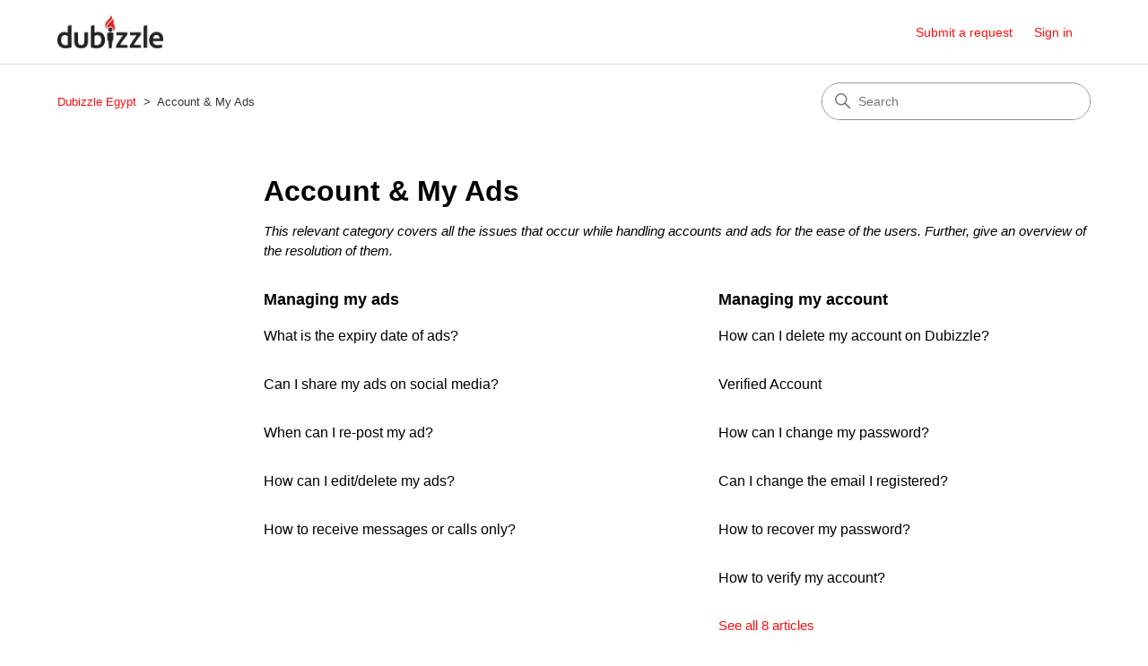

--- FILE ---
content_type: text/html; charset=utf-8
request_url: https://help.dubizzle.com.eg/hc/en-us/categories/4405597425935-Account-My-Ads
body_size: 4227
content:
<!DOCTYPE html>
<html dir="ltr" lang="en-US">
<head>
  <meta charset="utf-8" />
  <!-- v26823 -->


  <title>Account &amp; My Ads &ndash; Dubizzle Egypt</title>

  

  <meta name="description" content="This relevant category covers all the issues that occur while handling accounts and ads for the ease of the users. Further, give an..." /><link rel="canonical" href="https://help.dubizzle.com.eg/hc/en-us/categories/4405597425935-Account-My-Ads">
<link rel="alternate" hreflang="en-us" href="https://help.dubizzle.com.eg/hc/en-us/categories/4405597425935-Account-My-Ads">
<link rel="alternate" hreflang="x-default" href="https://help.dubizzle.com.eg/hc/en-us/categories/4405597425935-Account-My-Ads">

  <link rel="stylesheet" href="//static.zdassets.com/hc/assets/application-f34d73e002337ab267a13449ad9d7955.css" media="all" id="stylesheet" />
  <link rel="stylesheet" type="text/css" href="/hc/theming_assets/10470416/360000690596/style.css?digest=9909554405903">

  <link rel="icon" type="image/x-icon" href="/hc/theming_assets/01HZH66R5EXVCY124NAKNPB4XD">

    

  <meta content="width=device-width, initial-scale=1.0" name="viewport" />
<!-- Make the translated search clear button label available for use in JS -->
<!-- See buildClearSearchButton() in script.js -->
<script type="text/javascript">window.searchClearButtonLabelLocalized = "Clear search";</script>

  
</head>
<body class="">
  
  
  

  <a class="skip-navigation" tabindex="1" href="#main-content">Skip to main content</a>

<header class="header">
  <div class="logo">
    <a title="Home" href="/hc/en-us">
      <img src="/hc/theming_assets/01HZH66R228W14C3YY9711FMR6" alt="Dubizzle Egypt Help Center home page" />
      
    </a>
  </div>

  <div class="nav-wrapper-desktop">
    <nav class="user-nav" id="user-nav">
      <ul class="user-nav-list">
        <li></li>
        <li><a class="submit-a-request" href="/hc/en-us/requests/new">Submit a request</a></li>
        
          <li>
            <a class="sign-in" rel="nofollow" data-auth-action="signin" title="Opens a dialog" role="button" href="https://empggroup.zendesk.com/access?brand_id=360000690596&amp;return_to=https%3A%2F%2Fhelp.dubizzle.com.eg%2Fhc%2Fen-us%2Fcategories%2F4405597425935-Account-My-Ads">
              Sign in
            </a>
          </li>
        
      </ul>
    </nav>
    
  </div>

  <div class="nav-wrapper-mobile">
    <button class="menu-button-mobile" aria-controls="user-nav-mobile" aria-expanded="false" aria-label="Toggle navigation menu">
      
      <svg xmlns="http://www.w3.org/2000/svg" width="16" height="16" focusable="false" viewBox="0 0 16 16" class="icon-menu">
        <path fill="none" stroke="currentColor" stroke-linecap="round" d="M1.5 3.5h13m-13 4h13m-13 4h13"/>
      </svg>
    </button>
    <nav class="menu-list-mobile" id="user-nav-mobile" aria-expanded="false">
      <ul class="menu-list-mobile-items">
        
          <li class="item">
            <a role="menuitem" rel="nofollow" data-auth-action="signin" title="Opens a dialog" href="https://empggroup.zendesk.com/access?brand_id=360000690596&amp;return_to=https%3A%2F%2Fhelp.dubizzle.com.eg%2Fhc%2Fen-us%2Fcategories%2F4405597425935-Account-My-Ads">
              Sign in
            </a>
          </li>
          <li class="nav-divider"></li>
        
        <li class="item"></li>
        <li class="item"><a class="submit-a-request" role="menuitem" href="/hc/en-us/requests/new">Submit a request</a></li>
        <li class="nav-divider"></li>
        
        </li>
      </ul>
    </nav>
  </div>
<script type="text/javascript">
  window.zESettings = {
    webWidget: {
      chat: {
        departments: {
          enabled: []
        }
      }
    }
  };
</script>

</header>


  <main role="main">
    <div class="container-divider"></div>
<div class="container">
  <nav class="sub-nav">
    <ol class="breadcrumbs">
  
    <li title="Dubizzle Egypt">
      
        <a href="/hc/en-us">Dubizzle Egypt</a>
      
    </li>
  
    <li title="Account &amp; My Ads">
      
        Account &amp; My Ads
      
    </li>
  
</ol>

    <div class="search-container">
      <svg xmlns="http://www.w3.org/2000/svg" width="12" height="12" focusable="false" viewBox="0 0 12 12" class="search-icon" aria-hidden="true">
        <circle cx="4.5" cy="4.5" r="4" fill="none" stroke="currentColor"/>
        <path stroke="currentColor" stroke-linecap="round" d="M11 11L7.5 7.5"/>
      </svg>
      <form role="search" class="search" data-search="" action="/hc/en-us/search" accept-charset="UTF-8" method="get"><input type="hidden" name="utf8" value="&#x2713;" autocomplete="off" /><input type="hidden" name="category" id="category" value="4405597425935" autocomplete="off" />
<input type="search" name="query" id="query" placeholder="Search" aria-label="Search" /></form>
    </div>
  </nav>

  <div class="category-container">
    <div class="category-content">
      <header class="page-header">
        <h1>Account &amp; My Ads</h1>
        
          <p class="page-header-description">This relevant category covers all the issues that occur while handling accounts and ads for the ease of the users. Further, give an overview of the resolution of them.
</p>
        
      </header>

      <div id="main-content" class="section-tree">
        
          <section class="section">
            <h2 class="section-tree-title">
              <a href="/hc/en-us/sections/4405884763151-Managing-my-ads">Managing my ads</a>
            </h2>
            
              <ul class="article-list">
                
                  <li class="article-list-item">
                    
                    <a href="/hc/en-us/articles/4405885197455-What-is-the-expiry-date-of-ads" class="article-list-link">What is the expiry date of ads?</a>
                    
                  </li>
                
                  <li class="article-list-item">
                    
                    <a href="/hc/en-us/articles/4405884903055-Can-I-share-my-ads-on-social-media" class="article-list-link">Can I share my ads on social media?</a>
                    
                  </li>
                
                  <li class="article-list-item">
                    
                    <a href="/hc/en-us/articles/4405891249551-When-can-I-re-post-my-ad" class="article-list-link">When can I re-post my ad?</a>
                    
                  </li>
                
                  <li class="article-list-item">
                    
                    <a href="/hc/en-us/articles/4405884881551-How-can-I-edit-delete-my-ads" class="article-list-link">How can I edit/delete my ads?</a>
                    
                  </li>
                
                  <li class="article-list-item">
                    
                    <a href="/hc/en-us/articles/4405884855311-How-to-receive-messages-or-calls-only" class="article-list-link">How to receive messages or calls only?</a>
                    
                  </li>
                
              </ul>
              
            
          </section>
        
          <section class="section">
            <h2 class="section-tree-title">
              <a href="/hc/en-us/sections/4405625592207-Managing-my-account">Managing my account</a>
            </h2>
            
              <ul class="article-list">
                
                  <li class="article-list-item">
                    
                    <a href="/hc/en-us/articles/13551786712335-How-can-I-delete-my-account-on-Dubizzle" class="article-list-link">How can I delete my account on Dubizzle?</a>
                    
                  </li>
                
                  <li class="article-list-item">
                    
                    <a href="/hc/en-us/articles/8197490352271-Verified-Account" class="article-list-link">Verified Account</a>
                    
                  </li>
                
                  <li class="article-list-item">
                    
                    <a href="/hc/en-us/articles/4405884758031-How-can-I-change-my-password" class="article-list-link">How can I change my password?</a>
                    
                  </li>
                
                  <li class="article-list-item">
                    
                    <a href="/hc/en-us/articles/4405891172111-Can-I-change-the-email-I-registered" class="article-list-link">Can I change the email I registered?</a>
                    
                  </li>
                
                  <li class="article-list-item">
                    
                    <a href="/hc/en-us/articles/4405891167119-How-to-recover-my-password" class="article-list-link">How to recover my password?</a>
                    
                  </li>
                
                  <li class="article-list-item">
                    
                    <a href="/hc/en-us/articles/4405625687567-How-to-verify-my-account" class="article-list-link">How to verify my account?</a>
                    
                  </li>
                
              </ul>
              
                <a href="/hc/en-us/sections/4405625592207-Managing-my-account" class="see-all-articles">
                  See all 8 articles
                </a>
              
            
          </section>
        
          <section class="section">
            <h2 class="section-tree-title">
              <a href="/hc/en-us/sections/4405589673487-Problems-with-my-ads">Problems with my ads</a>
            </h2>
            
              <ul class="article-list">
                
                  <li class="article-list-item">
                    
                    <a href="/hc/en-us/articles/4405625571855-How-can-I-see-my-ad-on-dubizzle" class="article-list-link">How can I see my ad on dubizzle?</a>
                    
                  </li>
                
                  <li class="article-list-item">
                    
                    <a href="/hc/en-us/articles/4405589717007-Why-was-my-ad-rejected" class="article-list-link">Why was my ad rejected?</a>
                    
                  </li>
                
              </ul>
              
            
          </section>
        
          <section class="section">
            <h2 class="section-tree-title">
              <a href="/hc/en-us/sections/4405597428623-Problems-with-my-account">Problems with my account</a>
            </h2>
            
              <ul class="article-list">
                
                  <li class="article-list-item">
                    
                    <a href="/hc/en-us/articles/4405597464847-Why-didn-t-I-receive-verification-SMS" class="article-list-link">Why didn&#39;t I receive verification SMS?</a>
                    
                  </li>
                
                  <li class="article-list-item">
                    
                    <a href="/hc/en-us/articles/4405597431823-Why-was-my-account-blocked" class="article-list-link">Why was my account blocked?</a>
                    
                  </li>
                
              </ul>
              
            
          </section>
        
      </div>
    </div>
  </div>
</div>

  </main>

  <footer class="footer">
  <div class="footer-inner">
    <a title="Home" href="/hc/en-us">Dubizzle Egypt</a>

    <div class="footer-language-selector">
      
        <div class="dropdown language-selector">
          <button class="dropdown-toggle" aria-haspopup="true">
            English (US)
            <svg xmlns="http://www.w3.org/2000/svg" width="12" height="12" focusable="false" viewBox="0 0 12 12" class="dropdown-chevron-icon">
              <path fill="none" stroke="currentColor" stroke-linecap="round" d="M3 4.5l2.6 2.6c.2.2.5.2.7 0L9 4.5"/>
            </svg>
          </button>
          <span class="dropdown-menu dropdown-menu-end" role="menu">
            
              <a href="/hc/change_language/ar?return_to=%2Fhc%2Far" dir="rtl" rel="nofollow" role="menuitem">
                العربية
              </a>
            
          </span>
        </div>
      
    </div>
  </div>
</footer>



  <!-- / -->

  
  <script src="//static.zdassets.com/hc/assets/en-us.f90506476acd6ed8bfc8.js"></script>
  

  <script type="text/javascript">
  /*

    Greetings sourcecode lurker!

    This is for internal Zendesk and legacy usage,
    we don't support or guarantee any of these values
    so please don't build stuff on top of them.

  */

  HelpCenter = {};
  HelpCenter.account = {"subdomain":"empggroup","environment":"production","name":"Support"};
  HelpCenter.user = {"identifier":"da39a3ee5e6b4b0d3255bfef95601890afd80709","email":null,"name":"","role":"anonymous","avatar_url":"https://assets.zendesk.com/hc/assets/default_avatar.png","is_admin":false,"organizations":[],"groups":[]};
  HelpCenter.internal = {"asset_url":"//static.zdassets.com/hc/assets/","web_widget_asset_composer_url":"https://static.zdassets.com/ekr/snippet.js","current_session":{"locale":"en-us","csrf_token":null,"shared_csrf_token":null},"usage_tracking":{"event":"category_viewed","data":"[base64]--f59e8410e538eb62b259859c5a7ede2f81c1eaa7","url":"https://help.dubizzle.com.eg/hc/activity"},"current_record_id":null,"current_record_url":null,"current_record_title":null,"current_text_direction":"ltr","current_brand_id":360000690596,"current_brand_name":"dubizzle Egypt","current_brand_url":"https://olx-mena-eg.zendesk.com","current_brand_active":true,"current_path":"/hc/en-us/categories/4405597425935-Account-My-Ads","show_autocomplete_breadcrumbs":true,"user_info_changing_enabled":false,"has_user_profiles_enabled":false,"has_end_user_attachments":true,"user_aliases_enabled":false,"has_anonymous_kb_voting":false,"has_multi_language_help_center":true,"show_at_mentions":false,"embeddables_config":{"embeddables_web_widget":true,"embeddables_help_center_auth_enabled":false,"embeddables_connect_ipms":false},"answer_bot_subdomain":"static","gather_plan_state":"subscribed","has_article_verification":true,"has_gather":true,"has_ckeditor":false,"has_community_enabled":false,"has_community_badges":true,"has_community_post_content_tagging":false,"has_gather_content_tags":true,"has_guide_content_tags":true,"has_user_segments":true,"has_answer_bot_web_form_enabled":true,"has_garden_modals":false,"theming_cookie_key":"hc-da39a3ee5e6b4b0d3255bfef95601890afd80709-2-preview","is_preview":false,"has_search_settings_in_plan":true,"theming_api_version":2,"theming_settings":{"brand_color":"rgba(251, 14, 14, 1)","brand_text_color":"rgba(255, 255, 255, 1)","text_color":"rgba(0, 0, 0, 1)","link_color":"rgba(251, 14, 14, 1)","hover_link_color":"rgba(186, 0, 0, 1)","visited_link_color":"rgba(186, 0, 0, 1)","background_color":"#FFFFFF","heading_font":"Helvetica, Arial, sans-serif","text_font":"Helvetica, Arial, sans-serif","logo":"/hc/theming_assets/01HZH66R228W14C3YY9711FMR6","show_brand_name":false,"favicon":"/hc/theming_assets/01HZH66R5EXVCY124NAKNPB4XD","homepage_background_image":"/hc/theming_assets/01HZH66RDDZFENR09JFXFNC9C5","community_background_image":"/hc/theming_assets/01HZH66RKYDEE595NA70FV2SE6","community_image":"/hc/theming_assets/01HZH66RYKHKMCMDX4Q0M8JETH","instant_search":true,"scoped_kb_search":true,"scoped_community_search":false,"show_recent_activity":true,"show_articles_in_section":true,"show_article_author":false,"show_article_comments":false,"show_follow_article":false,"show_recently_viewed_articles":true,"show_related_articles":true,"show_article_sharing":false,"show_follow_section":false,"show_follow_post":false,"show_post_sharing":false,"show_follow_topic":false,"request_list_beta":false},"has_pci_credit_card_custom_field":true,"help_center_restricted":false,"is_assuming_someone_else":false,"flash_messages":[],"user_photo_editing_enabled":true,"user_preferred_locale":"en-us","base_locale":"en-us","login_url":"https://empggroup.zendesk.com/access?brand_id=360000690596\u0026return_to=https%3A%2F%2Fhelp.dubizzle.com.eg%2Fhc%2Fen-us%2Fcategories%2F4405597425935-Account-My-Ads","has_alternate_templates":true,"has_custom_statuses_enabled":true,"has_hc_generative_answers_setting_enabled":true,"has_generative_search_with_zgpt_enabled":false,"has_suggested_initial_questions_enabled":false,"has_guide_service_catalog":true,"has_service_catalog_search_poc":false,"has_service_catalog_itam":false,"has_csat_reverse_2_scale_in_mobile":false,"has_knowledge_navigation":false,"has_unified_navigation":false,"has_csat_bet365_branding":false,"version":"v26823","dev_mode":false};
</script>

  
  
  <script src="//static.zdassets.com/hc/assets/hc_enduser-2a5c7d395cc5df83aeb04ab184a4dcef.js"></script>
  <script type="text/javascript" src="/hc/theming_assets/10470416/360000690596/script.js?digest=9909554405903"></script>
  
</body>
</html>